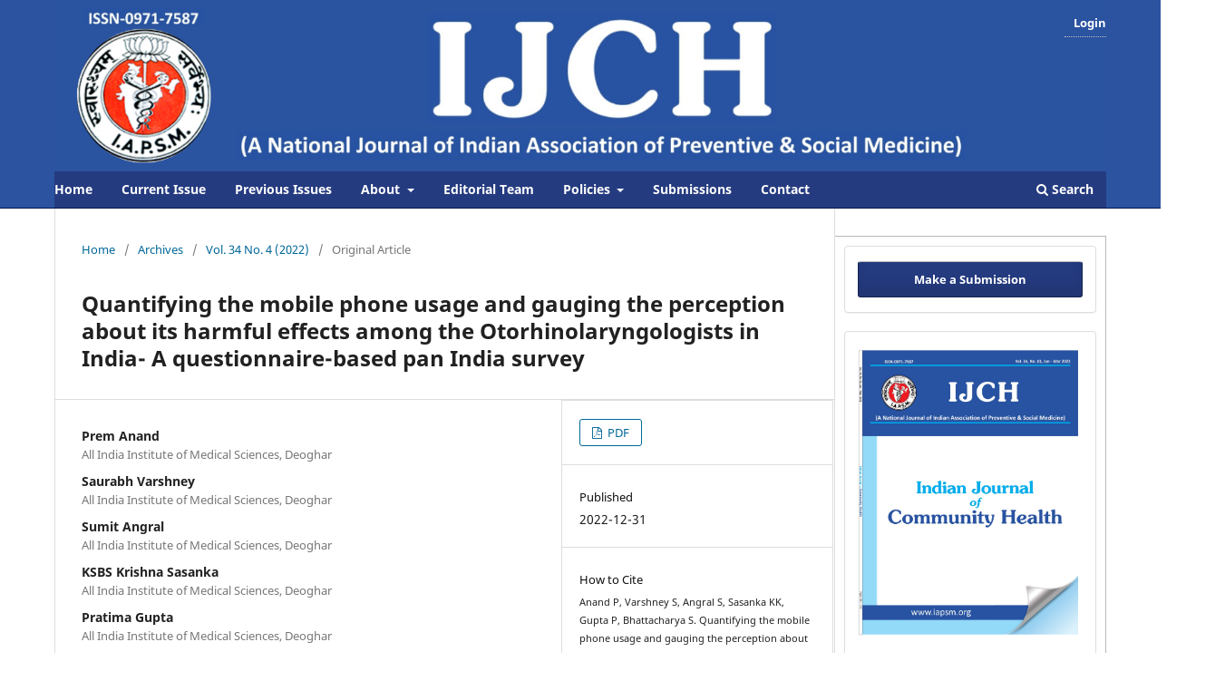

--- FILE ---
content_type: text/html; charset=utf-8
request_url: https://iapsmupuk.org/journal/index.php/IJCH/article/view/2475
body_size: 11532
content:
<!DOCTYPE html>
<html lang="en-US" xml:lang="en-US">
<head>
	<meta charset="utf-8">
	<meta name="viewport" content="width=device-width, initial-scale=1.0">
	<title>
		Quantifying the mobile phone usage and gauging the perception about its harmful effects among the Otorhinolaryngologists in India- A questionnaire-based pan India survey
							| Indian Journal of Community Health
			</title>

	
<meta name="generator" content="Open Journal Systems 3.3.0.15">
<link rel="schema.DC" href="https://purl.org/dc/elements/1.1/" />
<meta name="DC.Creator.PersonalName" content="Prem  Anand"/>
<meta name="DC.Creator.PersonalName" content="Saurabh  Varshney"/>
<meta name="DC.Creator.PersonalName" content="Sumit  Angral"/>
<meta name="DC.Creator.PersonalName" content="KSBS Krishna  Sasanka"/>
<meta name="DC.Creator.PersonalName" content="Pratima  Gupta"/>
<meta name="DC.Creator.PersonalName" content="Sudip Bhattacharya"/>
<meta name="DC.Date.created" scheme="ISO8601" content="2022-12-31"/>
<meta name="DC.Date.dateSubmitted" scheme="ISO8601" content="2022-09-07"/>
<meta name="DC.Date.issued" scheme="ISO8601" content="2022-12-31"/>
<meta name="DC.Date.modified" scheme="ISO8601" content="2023-01-23"/>
<meta name="DC.Description" xml:lang="en" content="Introduction-There is a definitive risk to human health because of mobile phones. The awareness towards mobile phones emitted electromagnetic radiation is of paramount importance to prevent health risks and possible negative health disorders. Aim and objectives-The aim of the survey is to assess the awareness of mobile phone radiation and its harmful effects on the body and the mobile phone usage trend among Otorhinolaryngologists from India. Methodology-The present survey aimed to obtain baseline data on cell phone usage and radiation awareness among a relatively homogenous cohort of Otorhinolaryngologists from India. This is a cross-sectional online survey assessing awareness of Mobile Phone radiation through a custom-made questionnaire devised by the authors which consisted of four parts: 1. Demographic details, 2. Mobile phone usage trend, 3. Knowledge of mobile phone radiation 4. Awareness of health hazards produced by mobile phone radiation. Results- The total number (n) of otorhinolaryngologists to whom the questionnaire was sent was 6336 of which 259 of them responded which formed the sample size of our study. Thus, the response rate of the survey was 4%. A total of 259 Otorhinolaryngologists participated in the study. The mean age of the population involved in the survey is 41.7810.32 years. The male-female ratio of the survey is 161:98 respectively. There were 172 private and 87 government ENT practitioners in the survey. MS otorhinolaryngology was the most common qualification of the study with 223 doctors having the degree, 20 having DNB, and 7 of them having completed DLO. The mean years of medical practice after postgraduation of the Otorhinolaryngologists participating in the questionnaire are 13.537.38 years. The major contributors to the survey were private ENT consultants with a count of 110, followed by Senior Residents 58, Assistant Professor 39, Professor 29, Associate professor 10, and Additional professor 13. It was evident from the questionnaire that 242 of the respondents were right-handed and 204 of the study population used their right ear for talking over the phone, it was also cross-checked by giving a miss call to them in close vicinity. The mean years of exposure to mobile phone usage by Otorhinolaryngologists are 15.01 5.75. A maximum of 153 surgeons were using mobile phones for 11-20 yrs. The average hours of daily mobile phone usage were 373 minutes. A highest of 101 Otorhinolaryngologists using mobile phones for &amp;gt;4 Hrs. Surprisingly through the questionnaire we came to know that a total of 60 doctors among the 250 use the phone daily for an average of more than 10 Hrs, which is 24% of the study population surveyed. Questions 15-24 were purposed to bring the awareness knowledge of the respondents towards electromagnetic radiation of the cellular phones and it can be arbitrarily said that a score of 5 or more means that the person is aware. The average of the correct responses to each of the 10 questions given by the ENT practitioners is 5.97±1.66. Similarly, questions 25 to 35 assess the awareness of health hazards produced by mobile phone radiation. The mean correct response of the Otorhinolaryngologists is 6.30±1.87."/>
<meta name="DC.Format" scheme="IMT" content="application/pdf"/>
<meta name="DC.Identifier" content="2475"/>
<meta name="DC.Identifier.pageNumber" content="542-548"/>
<meta name="DC.Identifier.DOI" content="10.47203/IJCH.2022.v34i04.017"/>
<meta name="DC.Identifier.URI" content="https://iapsmupuk.org/journal/index.php/IJCH/article/view/2475"/>
<meta name="DC.Language" scheme="ISO639-1" content="en"/>
<meta name="DC.Rights" content="Copyright (c) 2022 Prem  U Anand, Saurabh  Varshney, Sumit  Angral, KBSK  Sasank, Pratima Gupta, Sudip Bhattacharya"/>
<meta name="DC.Rights" content="http://creativecommons.org/licenses/by-nc-nd/4.0"/>
<meta name="DC.Source" content="Indian Journal of Community Health"/>
<meta name="DC.Source.ISSN" content="2248-9509"/>
<meta name="DC.Source.Issue" content="4"/>
<meta name="DC.Source.Volume" content="34"/>
<meta name="DC.Source.URI" content="https://iapsmupuk.org/journal/index.php/IJCH"/>
<meta name="DC.Subject" xml:lang="en" content="Mobile Health"/>
<meta name="DC.Subject" xml:lang="en" content="Health"/>
<meta name="DC.Subject" xml:lang="en" content="Radiation"/>
<meta name="DC.Subject" xml:lang="en" content="Cancer"/>
<meta name="DC.Title" content="Quantifying the mobile phone usage and gauging the perception about its harmful effects among the Otorhinolaryngologists in India- A questionnaire-based pan India survey"/>
<meta name="DC.Type" content="Text.Serial.Journal"/>
<meta name="DC.Type.articleType" content="Original Article"/>
<meta name="gs_meta_revision" content="1.1"/>
<meta name="citation_journal_title" content="Indian Journal of Community Health"/>
<meta name="citation_journal_abbrev" content="Indian Journal of Community Health"/>
<meta name="citation_issn" content="2248-9509"/> 
<meta name="citation_author" content="Prem  Anand"/>
<meta name="citation_author_institution" content="All India Institute of Medical Sciences, Deoghar"/>
<meta name="citation_author" content="Saurabh  Varshney"/>
<meta name="citation_author_institution" content="All India Institute of Medical Sciences, Deoghar"/>
<meta name="citation_author" content="Sumit  Angral"/>
<meta name="citation_author_institution" content="All India Institute of Medical Sciences, Deoghar"/>
<meta name="citation_author" content="KSBS Krishna  Sasanka"/>
<meta name="citation_author_institution" content="All India Institute of Medical Sciences, Deoghar"/>
<meta name="citation_author" content="Pratima  Gupta"/>
<meta name="citation_author_institution" content="All India Institute of Medical Sciences, Deoghar"/>
<meta name="citation_author" content="Sudip Bhattacharya"/>
<meta name="citation_author_institution" content="All India Institute of Medical Sciences, Deoghar"/>
<meta name="citation_title" content="Quantifying the mobile phone usage and gauging the perception about its harmful effects among the Otorhinolaryngologists in India- A questionnaire-based pan India survey"/>
<meta name="citation_language" content="en"/>
<meta name="citation_date" content="2022/12/31"/>
<meta name="citation_volume" content="34"/>
<meta name="citation_issue" content="4"/>
<meta name="citation_firstpage" content="542"/>
<meta name="citation_lastpage" content="548"/>
<meta name="citation_doi" content="10.47203/IJCH.2022.v34i04.017"/>
<meta name="citation_abstract_html_url" content="https://iapsmupuk.org/journal/index.php/IJCH/article/view/2475"/>
<meta name="citation_keywords" xml:lang="en" content="Mobile Health"/>
<meta name="citation_keywords" xml:lang="en" content="Health"/>
<meta name="citation_keywords" xml:lang="en" content="Radiation"/>
<meta name="citation_keywords" xml:lang="en" content="Cancer"/>
<meta name="citation_pdf_url" content="https://iapsmupuk.org/journal/index.php/IJCH/article/download/2475/1355"/>
<meta name="citation_reference" content="BBc. The man who invented mobile phone [Internet]. Available from: http://news.bbc.co.uk/2/hi/programmes/click_online/8639 590.stm"/>
<meta name="citation_reference" content="wikipedia. Statistics in India."/>
<meta name="citation_reference" content="NDTV. mobile usage trend in India. Available from: https://gadgets.ndtv.com/mobiles/news/over-500-million-indians-now-use-smartphones-77-percent-of-who-are-online-techarc-2172219"/>
<meta name="citation_reference" content="Statista. smartphone usage in Inida. Available from: https://www.statista.com/statistics/1229799/india-smartphone-penetration-rate/"/>
<meta name="citation_reference" content="https://www.statista.com/statistics/1229799/india-smartphone-penetration-rate/. smart phone penetration in India. Available from: https://www.statista.com/statistics/1229799/india-smartphone-penetration-rate/"/>
<meta name="citation_reference" content="Hansson Mild K, Carlberg M, Wilén J HL. How to combine the use of different mobile and cordless telephones in epidemiological studies on brain tumours? Eur J Cancer Prev. 2005;14(285):8."/>
<meta name="citation_reference" content="Pawl R. Cell phones more dangerous than cigarettes! Surg Neurol. 2008;70(445):6."/>
<meta name="citation_reference" content="Agarwal A. Cell Phones and their Impact on Male Fertility: Fact or Fiction. Open Reprod Sci J. 2011;3(1):125–37."/>
<meta name="citation_reference" content="Roelandts R. Cellular phones and the skin. Dermatology. 2003;207(1):3–5."/>
<meta name="citation_reference" content="World Health Organization. IARC Classifies Radiofrequency Electromagnetic Fields as Possibly Carcinogenic to Humans. International Agency for Research on Cancer."/>
<meta name="citation_reference" content="Robert F. CJ, Sylvar DM, Ulcek JL. Evaluating compliance with FCC guidelines for human exposure to radiofrequency electromagnetic fields. FCC OET Bull 65. 1997;(August):1–79."/>
<meta name="citation_reference" content="Habash RWY. Bioeffects and therapeutic applications of electromagnetic energy. Boca Rat CRC Press. 2008;"/>
<meta name="citation_reference" content="Deepinder F, Makker K, Agarwal A. Cell phones and male infertility: Dissecting the relationship. Reprod Biomed Online. 2007;15(3):266–70."/>
<meta name="citation_reference" content="Davey S, Davey A. Assessment of smartphone addiction in Indian adolescents: A mixed method study by systematic-review and meta-analysis approach. Int J Prev Med. 2014;5(12):1500–11."/>
<meta name="citation_reference" content="Dagli R, Hans R. Effect of mobile phone radiations on oral health. J Int oral Heal JIOH. 2015;7(1):i–ii. Available from: http://www.ncbi.nlm.nih.gov/pubmed/25709374%0Ahttp://www.pubmedcentral.nih.gov/articlerender.fcgi?artid=PMC4336668"/>
<meta name="citation_reference" content="Souza LDCM, Cerqueira EDMM, Meireles JRC. Assessment of nuclear abnormalities in exfoliated cells from the oral epithelium of mobile phone users. Electromagn Biol Med. 2014;33(2):98–102."/>
<meta name="citation_reference" content="Dasdag, S., I. Yavuz and MZA. Effects of radiofrequencies emitted from mobile phones on teeth and oral tissues. Int Dent Med Res. 2017;10(176):78."/>
<meta name="citation_reference" content="Hansson Mild K, Hardell L, Kundi M MM. Mobile telephones and cancer: Is there really no evidence of an association? Int J Mol Med. 2003;12(67):72."/>
<meta name="citation_reference" content="Bayazit V, Bayram B, Pala Z AO. Evaluation of carcinogenic effects of electromagnetic fields (EMF). Mehic B Bosn J Basic Med Sci. 4(331):245–50."/>
<meta name="citation_reference" content="Röösli M, Lagorio S, Schoemaker MJ, Schüz J, Feychting M. Brain and Salivary Gland Tumors and Mobile Phone Use: Evaluating the Evidence from Various Epidemiological Study Designs. Annu Rev Public Health. 2019;40:221–38."/>
<meta name="citation_reference" content="Yu G, Bai Z, Song C, Cheng Q, Wang G, Tang Z, et al. Current progress on the effect of mobile phone radiation on sperm quality: An updated systematic review and meta-analysis of human and animal studies. Environ Pollut. 2021;282:116952. Available from: https://doi.org/10.1016/j.envpol.2021.116952"/>
<meta name="citation_reference" content="Rago R, Salacone P, Caponecchia L, Sebastianelli A, Marcucci I, Calogero AE, et al. The semen quality of the mobile phone users. J Endocrinol Invest. 2013;36(11):970–4."/>
<meta name="citation_reference" content="Kramarenko A V., Tan U. Effects of high-frequency electromagnetic fields on human EEG: A brain mapping study. Int J Neurosci. 2003;113(7):1007–19."/>
<meta name="citation_reference" content="D’Costa H, Trueman G, Tang L, Abdel-Rahman U, Abdel-Rahman W, Ong K, et al. Human brain wave activity during exposure to radiofrequency field emissions from mobile phones. Australas Phys Eng Sci Med. 2003;26(4):162–7"/>
<link rel="alternate" type="application/atom+xml" href="https://iapsmupuk.org/journal/index.php/IJCH/gateway/plugin/WebFeedGatewayPlugin/atom">
<link rel="alternate" type="application/rdf+xml" href="https://iapsmupuk.org/journal/index.php/IJCH/gateway/plugin/WebFeedGatewayPlugin/rss">
<link rel="alternate" type="application/rss+xml" href="https://iapsmupuk.org/journal/index.php/IJCH/gateway/plugin/WebFeedGatewayPlugin/rss2">
	<link rel="stylesheet" href="https://iapsmupuk.org/journal/index.php/IJCH/$$$call$$$/page/page/css?name=stylesheet" type="text/css" /><link rel="stylesheet" href="https://iapsmupuk.org/journal/index.php/IJCH/$$$call$$$/page/page/css?name=font" type="text/css" /><link rel="stylesheet" href="https://iapsmupuk.org/journal/lib/pkp/styles/fontawesome/fontawesome.css?v=3.3.0.15" type="text/css" /><link rel="stylesheet" href="https://iapsmupuk.org/journal/plugins/generic/doiInSummary/styles/doi.css?v=3.3.0.15" type="text/css" /><link rel="stylesheet" href="https://iapsmupuk.org/journal/plugins/generic/orcidProfile/css/orcidProfile.css?v=3.3.0.15" type="text/css" /><link rel="stylesheet" href="https://iapsmupuk.org/journal/public/journals/1/styleSheet.css?d=2025-03-21+05%3A50%3A12" type="text/css" />
</head>
<body class="pkp_page_article pkp_op_view has_site_logo" dir="ltr">

	<div class="pkp_structure_page">

				<header class="pkp_structure_head" id="headerNavigationContainer" role="banner">
						
 <nav class="cmp_skip_to_content" aria-label="Jump to content links">
	<a href="#pkp_content_main">Skip to main content</a>
	<a href="#siteNav">Skip to main navigation menu</a>
		<a href="#pkp_content_footer">Skip to site footer</a>
</nav>

			<div class="pkp_head_wrapper">

				<div class="pkp_site_name_wrapper">
					<button class="pkp_site_nav_toggle">
						<span>Open Menu</span>
					</button>
										<div class="pkp_site_name">
																<a href="						https://iapsmupuk.org/journal/index.php/IJCH/index
					" class="is_img">
							<img src="https://iapsmupuk.org/journal/public/journals/1/pageHeaderLogoImage_en_US.png" width="1796" height="293" alt="Indian Journal of Community Health" />
						</a>
										</div>
				</div>

				
				<nav class="pkp_site_nav_menu" aria-label="Site Navigation">
					<a id="siteNav"></a>
					<div class="pkp_navigation_primary_row">
						<div class="pkp_navigation_primary_wrapper">
																				<ul id="navigationPrimary" class="pkp_navigation_primary pkp_nav_list">
								<li class="">
				<a href="https://www.iapsmupuk.org/journal/">
					Home
				</a>
							</li>
								<li class="">
				<a href="https://iapsmupuk.org/journal/index.php/IJCH/issue/current">
					Current Issue
				</a>
							</li>
								<li class="">
				<a href="https://iapsmupuk.org/journal/index.php/IJCH/issue/archive">
					Previous Issues
				</a>
							</li>
								<li class="">
				<a href="https://iapsmupuk.org/journal/index.php/IJCH/about">
					About
				</a>
									<ul>
																					<li class="">
									<a href="https://iapsmupuk.org/journal/index.php/IJCH/about">
										About the Journal
									</a>
								</li>
																												<li class="">
									<a href="https://iapsmupuk.org/journal/index.php/IJCH/AAS">
										Aim & Scope
									</a>
								</li>
																		</ul>
							</li>
								<li class="">
				<a href="https://iapsmupuk.org/journal/index.php/IJCH/about/editorialTeam">
					Editorial Team
				</a>
							</li>
								<li class="">
				<a href="https://iapsmupuk.org/journal/index.php/IJCH/CP">
					Policies
				</a>
									<ul>
																					<li class="">
									<a href="https://iapsmupuk.org/journal/index.php/IJCH/EPEW">
										Editorial Policies & Editorial Workflow
									</a>
								</li>
																												<li class="">
									<a href="https://iapsmupuk.org/journal/index.php/IJCH/JournalEthics">
										Journal Ethics
									</a>
								</li>
																												<li class="">
									<a href="https://iapsmupuk.org/journal/index.php/IJCH/SUBSCRIPTION">
										IJCH Subscription Policy
									</a>
								</li>
																												<li class="">
									<a href="https://drive.google.com/file/d/0B63XoSR6iKUIZm51SU01UlVCZ3M/view?usp=sharing&resourcekey=0-lCDu_cuLWmPhWRVzm_HVEQ">
										Article Processing Fee
									</a>
								</li>
																												<li class="">
									<a href="https://drive.google.com/file/d/1PVhorTVdbneFSRyn2c1o-8aoABpoMRZ7/view">
										Advertisement Policy
									</a>
								</li>
																		</ul>
							</li>
								<li class="">
				<a href="https://iapsmupuk.org/journal/index.php/IJCH/about/submissions">
					Submissions
				</a>
							</li>
															<li class="">
				<a href="https://iapsmupuk.org/journal/index.php/IJCH/about/contact">
					Contact
				</a>
							</li>
			</ul>

				

																						<div class="pkp_navigation_search_wrapper">
									<a href="https://iapsmupuk.org/journal/index.php/IJCH/search" class="pkp_search pkp_search_desktop">
										<span class="fa fa-search" aria-hidden="true"></span>
										Search
									</a>
								</div>
													</div>
					</div>
					<div class="pkp_navigation_user_wrapper" id="navigationUserWrapper">
							<ul id="navigationUser" class="pkp_navigation_user pkp_nav_list">
															<li class="profile">
				<a href="https://iapsmupuk.org/journal/index.php/IJCH/login">
					Login
				</a>
							</li>
										</ul>

					</div>
				</nav>
			</div><!-- .pkp_head_wrapper -->
		</header><!-- .pkp_structure_head -->

						<div class="pkp_structure_content has_sidebar">
			<div class="pkp_structure_main" role="main">
				<a id="pkp_content_main"></a>

<div class="page page_article">
			<nav class="cmp_breadcrumbs" role="navigation" aria-label="You are here:">
	<ol>
		<li>
			<a href="https://iapsmupuk.org/journal/index.php/IJCH/index">
				Home
			</a>
			<span class="separator">/</span>
		</li>
		<li>
			<a href="https://iapsmupuk.org/journal/index.php/IJCH/issue/archive">
				Archives
			</a>
			<span class="separator">/</span>
		</li>
					<li>
				<a href="https://iapsmupuk.org/journal/index.php/IJCH/issue/view/69">
					Vol. 34 No. 4 (2022)
				</a>
				<span class="separator">/</span>
			</li>
				<li class="current" aria-current="page">
			<span aria-current="page">
									Original Article
							</span>
		</li>
	</ol>
</nav>
	
		  	 <article class="obj_article_details">

		
	<h1 class="page_title">
		Quantifying the mobile phone usage and gauging the perception about its harmful effects among the Otorhinolaryngologists in India- A questionnaire-based pan India survey
	</h1>

	
	<div class="row">
		<div class="main_entry">

							<section class="item authors">
					<h2 class="pkp_screen_reader">Authors</h2>
					<ul class="authors">
											<li>
							<span class="name">
								Prem  Anand
							</span>
															<span class="affiliation">
									All India Institute of Medical Sciences, Deoghar
																	</span>
																				</li>
											<li>
							<span class="name">
								Saurabh  Varshney
							</span>
															<span class="affiliation">
									All India Institute of Medical Sciences, Deoghar
																	</span>
																				</li>
											<li>
							<span class="name">
								Sumit  Angral
							</span>
															<span class="affiliation">
									All India Institute of Medical Sciences, Deoghar
																	</span>
																				</li>
											<li>
							<span class="name">
								KSBS Krishna  Sasanka
							</span>
															<span class="affiliation">
									All India Institute of Medical Sciences, Deoghar
																	</span>
																				</li>
											<li>
							<span class="name">
								Pratima  Gupta
							</span>
															<span class="affiliation">
									All India Institute of Medical Sciences, Deoghar
																	</span>
																				</li>
											<li>
							<span class="name">
								Sudip Bhattacharya
							</span>
															<span class="affiliation">
									All India Institute of Medical Sciences, Deoghar
																	</span>
																						<span class="orcid">
																			<svg class="orcid_icon" viewBox="0 0 256 256" aria-hidden="true">
	<style type="text/css">
		.st0{fill:#A6CE39;}
		.st1{fill:#FFFFFF;}
	</style>
	<path class="st0" d="M256,128c0,70.7-57.3,128-128,128C57.3,256,0,198.7,0,128C0,57.3,57.3,0,128,0C198.7,0,256,57.3,256,128z"/>
	<g>
		<path class="st1" d="M86.3,186.2H70.9V79.1h15.4v48.4V186.2z"/>
		<path class="st1" d="M108.9,79.1h41.6c39.6,0,57,28.3,57,53.6c0,27.5-21.5,53.6-56.8,53.6h-41.8V79.1z M124.3,172.4h24.5
			c34.9,0,42.9-26.5,42.9-39.7c0-21.5-13.7-39.7-43.7-39.7h-23.7V172.4z"/>
		<path class="st1" d="M88.7,56.8c0,5.5-4.5,10.1-10.1,10.1c-5.6,0-10.1-4.6-10.1-10.1c0-5.6,4.5-10.1,10.1-10.1
			C84.2,46.7,88.7,51.3,88.7,56.8z"/>
	</g>
</svg>
																		<a href="https://orcid.org/0000-0001-7935-9013" target="_blank">
										https://orcid.org/0000-0001-7935-9013
									</a>
								</span>
													</li>
										</ul>
				</section>
			
																																					<section class="item doi">
						<h2 class="label">
														DOI:
						</h2>
						<span class="value">
							<a href="https://doi.org/10.47203/IJCH.2022.v34i04.017">
								https://doi.org/10.47203/IJCH.2022.v34i04.017
							</a>
						</span>
					</section>
							
									<section class="item keywords">
				<h2 class="label">
										Keywords:
				</h2>
				<span class="value">
											Mobile Health, 											Health, 											Radiation, 											Cancer									</span>
			</section>
			
										<section class="item abstract">
					<h2 class="label">Abstract</h2>
					<p>Introduction-There is a definitive risk to human health because of mobile phones. The awareness towards mobile phones emitted electromagnetic radiation is of paramount importance to prevent health risks and possible negative health disorders. Aim and objectives-The aim of the survey is to assess the awareness of mobile phone radiation and its harmful effects on the body and the mobile phone usage trend among Otorhinolaryngologists from India. Methodology-The present survey aimed to obtain baseline data on cell phone usage and radiation awareness among a relatively homogenous cohort of Otorhinolaryngologists from India. This is a cross-sectional online survey assessing awareness of Mobile Phone radiation through a custom-made questionnaire devised by the authors which consisted of four parts: 1. Demographic details, 2. Mobile phone usage trend, 3. Knowledge of mobile phone radiation 4. Awareness of health hazards produced by mobile phone radiation. Results- The total number (n) of otorhinolaryngologists to whom the questionnaire was sent was 6336 of which 259 of them responded which formed the sample size of our study. Thus, the response rate of the survey was 4%. A total of 259 Otorhinolaryngologists participated in the study. The mean age of the population involved in the survey is 41.7810.32 years. The male-female ratio of the survey is 161:98 respectively. There were 172 private and 87 government ENT practitioners in the survey. MS otorhinolaryngology was the most common qualification of the study with 223 doctors having the degree, 20 having DNB, and 7 of them having completed DLO. The mean years of medical practice after postgraduation of the Otorhinolaryngologists participating in the questionnaire are 13.537.38 years. The major contributors to the survey were private ENT consultants with a count of 110, followed by Senior Residents 58, Assistant Professor 39, Professor 29, Associate professor 10, and Additional professor 13. It was evident from the questionnaire that 242 of the respondents were right-handed and 204 of the study population used their right ear for talking over the phone, it was also cross-checked by giving a miss call to them in close vicinity. The mean years of exposure to mobile phone usage by Otorhinolaryngologists are 15.01 5.75. A maximum of 153 surgeons were using mobile phones for 11-20 yrs. The average hours of daily mobile phone usage were 373 minutes. A highest of 101 Otorhinolaryngologists using mobile phones for &gt;4 Hrs. Surprisingly through the questionnaire we came to know that a total of 60 doctors among the 250 use the phone daily for an average of more than 10 Hrs, which is 24% of the study population surveyed. Questions 15-24 were purposed to bring the awareness knowledge of the respondents towards electromagnetic radiation of the cellular phones and it can be arbitrarily said that a score of 5 or more means that the person is aware. The average of the correct responses to each of the 10 questions given by the ENT practitioners is 5.97±1.66. Similarly, questions 25 to 35 assess the awareness of health hazards produced by mobile phone radiation. The mean correct response of the Otorhinolaryngologists is 6.30±1.87.</p>
				</section>
			
			<div class="item downloads_chart">
	<h3 class="label">
		Downloads
	</h3>
	<div class="value">
		<canvas class="usageStatsGraph" data-object-type="Submission" data-object-id="2475"></canvas>
		<div class="usageStatsUnavailable" data-object-type="Submission" data-object-id="2475">
			Download data is not yet available.
		</div>
	</div>
</div>


																																																																			<section class="item author_bios">
					<h2 class="label">
													Author Biography
											</h2>
																																																																									<section class="sub_item">
								<h3 class="label">
																																							Sudip Bhattacharya, <span class="affiliation">All India Institute of Medical Sciences, Deoghar</span>
																	</h3>
								<div class="value">
									<p>Assistant Professor</p>
								</div>
								
							
								
								
							</section>
															</section>
			
										<section class="item references">
					<h2 class="label">
						References
					</h2>
					<div class="value">
																					<p>BBc. The man who invented mobile phone [Internet]. Available from: <a href="http://news.bbc.co.uk/2/hi/programmes/click_online/8639">http://news.bbc.co.uk/2/hi/programmes/click_online/8639</a> 590.stm </p>
															<p>wikipedia. Statistics in India. </p>
															<p>NDTV. mobile usage trend in India. Available from: <a href="https://gadgets.ndtv.com/mobiles/news/over-500-million-indians-now-use-smartphones-77-percent-of-who-are-online-techarc-2172219">https://gadgets.ndtv.com/mobiles/news/over-500-million-indians-now-use-smartphones-77-percent-of-who-are-online-techarc-2172219</a> </p>
															<p>Statista. smartphone usage in Inida. Available from: <a href="https://www.statista.com/statistics/1229799/india-smartphone-penetration-rate/">https://www.statista.com/statistics/1229799/india-smartphone-penetration-rate/</a> </p>
															<p><a href="https://www.statista.com/statistics/1229799/india-smartphone-penetration-rate/">https://www.statista.com/statistics/1229799/india-smartphone-penetration-rate/</a>. smart phone penetration in India. Available from: <a href="https://www.statista.com/statistics/1229799/india-smartphone-penetration-rate/">https://www.statista.com/statistics/1229799/india-smartphone-penetration-rate/</a> </p>
															<p>Hansson Mild K, Carlberg M, Wilén J HL. How to combine the use of different mobile and cordless telephones in epidemiological studies on brain tumours? Eur J Cancer Prev. 2005;14(285):8. </p>
															<p>Pawl R. Cell phones more dangerous than cigarettes! Surg Neurol. 2008;70(445):6. </p>
															<p>Agarwal A. Cell Phones and their Impact on Male Fertility: Fact or Fiction. Open Reprod Sci J. 2011;3(1):125–37. </p>
															<p>Roelandts R. Cellular phones and the skin. Dermatology. 2003;207(1):3–5. </p>
															<p>World Health Organization. IARC Classifies Radiofrequency Electromagnetic Fields as Possibly Carcinogenic to Humans. International Agency for Research on Cancer. </p>
															<p>Robert F. CJ, Sylvar DM, Ulcek JL. Evaluating compliance with FCC guidelines for human exposure to radiofrequency electromagnetic fields. FCC OET Bull 65. 1997;(August):1–79. </p>
															<p>Habash RWY. Bioeffects and therapeutic applications of electromagnetic energy. Boca Rat CRC Press. 2008; </p>
															<p>Deepinder F, Makker K, Agarwal A. Cell phones and male infertility: Dissecting the relationship. Reprod Biomed Online. 2007;15(3):266–70. </p>
															<p>Davey S, Davey A. Assessment of smartphone addiction in Indian adolescents: A mixed method study by systematic-review and meta-analysis approach. Int J Prev Med. 2014;5(12):1500–11. </p>
															<p>Dagli R, Hans R. Effect of mobile phone radiations on oral health. J Int oral Heal JIOH. 2015;7(1):i–ii. Available from: <a href="http://www.ncbi.nlm.nih.gov/pubmed/25709374%0Ahttp://www.pubmedcentral.nih.gov/articlerender.fcgi?artid=PMC4336668">http://www.ncbi.nlm.nih.gov/pubmed/25709374%0Ahttp://www.pubmedcentral.nih.gov/articlerender.fcgi?artid=PMC4336668</a> </p>
															<p>Souza LDCM, Cerqueira EDMM, Meireles JRC. Assessment of nuclear abnormalities in exfoliated cells from the oral epithelium of mobile phone users. Electromagn Biol Med. 2014;33(2):98–102. </p>
															<p>Dasdag, S., I. Yavuz and MZA. Effects of radiofrequencies emitted from mobile phones on teeth and oral tissues. Int Dent Med Res. 2017;10(176):78. </p>
															<p>Hansson Mild K, Hardell L, Kundi M MM. Mobile telephones and cancer: Is there really no evidence of an association? Int J Mol Med. 2003;12(67):72. </p>
															<p>Bayazit V, Bayram B, Pala Z AO. Evaluation of carcinogenic effects of electromagnetic fields (EMF). Mehic B Bosn J Basic Med Sci. 4(331):245–50. </p>
															<p>Röösli M, Lagorio S, Schoemaker MJ, Schüz J, Feychting M. Brain and Salivary Gland Tumors and Mobile Phone Use: Evaluating the Evidence from Various Epidemiological Study Designs. Annu Rev Public Health. 2019;40:221–38. </p>
															<p>Yu G, Bai Z, Song C, Cheng Q, Wang G, Tang Z, et al. Current progress on the effect of mobile phone radiation on sperm quality: An updated systematic review and meta-analysis of human and animal studies. Environ Pollut. 2021;282:116952. Available from: <a href="https://doi.org/10.1016/j.envpol.2021.116952">https://doi.org/10.1016/j.envpol.2021.116952</a> </p>
															<p>Rago R, Salacone P, Caponecchia L, Sebastianelli A, Marcucci I, Calogero AE, et al. The semen quality of the mobile phone users. J Endocrinol Invest. 2013;36(11):970–4. </p>
															<p>Kramarenko A V., Tan U. Effects of high-frequency electromagnetic fields on human EEG: A brain mapping study. Int J Neurosci. 2003;113(7):1007–19. </p>
															<p>D’Costa H, Trueman G, Tang L, Abdel-Rahman U, Abdel-Rahman W, Ong K, et al. Human brain wave activity during exposure to radiofrequency field emissions from mobile phones. Australas Phys Eng Sci Med. 2003;26(4):162–7 </p>
																		</div>
				</section>
			
		</div><!-- .main_entry -->

		<div class="entry_details">

						
										<div class="item galleys">
					<h2 class="pkp_screen_reader">
						Downloads
					</h2>
					<ul class="value galleys_links">
													<li>
								
	
							

<a class="obj_galley_link pdf" href="https://iapsmupuk.org/journal/index.php/IJCH/article/view/2475/1355">

		
	PDF

	</a>
							</li>
											</ul>
				</div>
						
						<div class="item published">
				<section class="sub_item">
					<h2 class="label">
						Published
					</h2>
					<div class="value">
																			<span>2022-12-31</span>
																	</div>
					
					
								
								
				</section>
							</div>
			
										<div class="item citation">
					<section class="sub_item citation_display">
						<h2 class="label">
							How to Cite
						</h2>
						<div class="value">
							<div id="citationOutput" role="region" aria-live="polite">
								<div class="csl-bib-body">
  <div class="csl-entry"><div class="csl-left-margin">1.</div><div class="csl-right-inline">Anand P, Varshney S, Angral S, Sasanka KK, Gupta P, Bhattacharya S. Quantifying the mobile phone usage and gauging the perception about its harmful effects among the Otorhinolaryngologists in India- A questionnaire-based pan India survey. Indian Journal of Community Health [Internet]. 2022 Dec. 31 [cited 2026 Feb. 1];34(4):542-8. Available from: https://iapsmupuk.org/journal/index.php/IJCH/article/view/2475</div></div>
</div>
							</div>
							<div class="citation_formats">
								<button class="cmp_button citation_formats_button" aria-controls="cslCitationFormats" aria-expanded="false" data-csl-dropdown="true">
									More Citation Formats
								</button>
								<div id="cslCitationFormats" class="citation_formats_list" aria-hidden="true">
									<ul class="citation_formats_styles">
																					<li>
												<a
													aria-controls="citationOutput"
													href="https://iapsmupuk.org/journal/index.php/IJCH/citationstylelanguage/get/acm-sig-proceedings?submissionId=2475&amp;publicationId=2244"
													data-load-citation
													data-json-href="https://iapsmupuk.org/journal/index.php/IJCH/citationstylelanguage/get/acm-sig-proceedings?submissionId=2475&amp;publicationId=2244&amp;return=json"
												>
													ACM
												</a>
											</li>
																					<li>
												<a
													aria-controls="citationOutput"
													href="https://iapsmupuk.org/journal/index.php/IJCH/citationstylelanguage/get/acs-nano?submissionId=2475&amp;publicationId=2244"
													data-load-citation
													data-json-href="https://iapsmupuk.org/journal/index.php/IJCH/citationstylelanguage/get/acs-nano?submissionId=2475&amp;publicationId=2244&amp;return=json"
												>
													ACS
												</a>
											</li>
																					<li>
												<a
													aria-controls="citationOutput"
													href="https://iapsmupuk.org/journal/index.php/IJCH/citationstylelanguage/get/apa?submissionId=2475&amp;publicationId=2244"
													data-load-citation
													data-json-href="https://iapsmupuk.org/journal/index.php/IJCH/citationstylelanguage/get/apa?submissionId=2475&amp;publicationId=2244&amp;return=json"
												>
													APA
												</a>
											</li>
																					<li>
												<a
													aria-controls="citationOutput"
													href="https://iapsmupuk.org/journal/index.php/IJCH/citationstylelanguage/get/associacao-brasileira-de-normas-tecnicas?submissionId=2475&amp;publicationId=2244"
													data-load-citation
													data-json-href="https://iapsmupuk.org/journal/index.php/IJCH/citationstylelanguage/get/associacao-brasileira-de-normas-tecnicas?submissionId=2475&amp;publicationId=2244&amp;return=json"
												>
													ABNT
												</a>
											</li>
																					<li>
												<a
													aria-controls="citationOutput"
													href="https://iapsmupuk.org/journal/index.php/IJCH/citationstylelanguage/get/chicago-author-date?submissionId=2475&amp;publicationId=2244"
													data-load-citation
													data-json-href="https://iapsmupuk.org/journal/index.php/IJCH/citationstylelanguage/get/chicago-author-date?submissionId=2475&amp;publicationId=2244&amp;return=json"
												>
													Chicago
												</a>
											</li>
																					<li>
												<a
													aria-controls="citationOutput"
													href="https://iapsmupuk.org/journal/index.php/IJCH/citationstylelanguage/get/harvard-cite-them-right?submissionId=2475&amp;publicationId=2244"
													data-load-citation
													data-json-href="https://iapsmupuk.org/journal/index.php/IJCH/citationstylelanguage/get/harvard-cite-them-right?submissionId=2475&amp;publicationId=2244&amp;return=json"
												>
													Harvard
												</a>
											</li>
																					<li>
												<a
													aria-controls="citationOutput"
													href="https://iapsmupuk.org/journal/index.php/IJCH/citationstylelanguage/get/ieee?submissionId=2475&amp;publicationId=2244"
													data-load-citation
													data-json-href="https://iapsmupuk.org/journal/index.php/IJCH/citationstylelanguage/get/ieee?submissionId=2475&amp;publicationId=2244&amp;return=json"
												>
													IEEE
												</a>
											</li>
																					<li>
												<a
													aria-controls="citationOutput"
													href="https://iapsmupuk.org/journal/index.php/IJCH/citationstylelanguage/get/modern-language-association?submissionId=2475&amp;publicationId=2244"
													data-load-citation
													data-json-href="https://iapsmupuk.org/journal/index.php/IJCH/citationstylelanguage/get/modern-language-association?submissionId=2475&amp;publicationId=2244&amp;return=json"
												>
													MLA
												</a>
											</li>
																					<li>
												<a
													aria-controls="citationOutput"
													href="https://iapsmupuk.org/journal/index.php/IJCH/citationstylelanguage/get/turabian-fullnote-bibliography?submissionId=2475&amp;publicationId=2244"
													data-load-citation
													data-json-href="https://iapsmupuk.org/journal/index.php/IJCH/citationstylelanguage/get/turabian-fullnote-bibliography?submissionId=2475&amp;publicationId=2244&amp;return=json"
												>
													Turabian
												</a>
											</li>
																					<li>
												<a
													aria-controls="citationOutput"
													href="https://iapsmupuk.org/journal/index.php/IJCH/citationstylelanguage/get/vancouver?submissionId=2475&amp;publicationId=2244"
													data-load-citation
													data-json-href="https://iapsmupuk.org/journal/index.php/IJCH/citationstylelanguage/get/vancouver?submissionId=2475&amp;publicationId=2244&amp;return=json"
												>
													Vancouver
												</a>
											</li>
																			</ul>
																			<div class="label">
											Download Citation
										</div>
										<ul class="citation_formats_styles">
																							<li>
													<a href="https://iapsmupuk.org/journal/index.php/IJCH/citationstylelanguage/download/ris?submissionId=2475&amp;publicationId=2244">
														<span class="fa fa-download"></span>
														Endnote/Zotero/Mendeley (RIS)
													</a>
												</li>
																							<li>
													<a href="https://iapsmupuk.org/journal/index.php/IJCH/citationstylelanguage/download/bibtex?submissionId=2475&amp;publicationId=2244">
														<span class="fa fa-download"></span>
														BibTeX
													</a>
												</li>
																					</ul>
																	</div>
							</div>
						</div>
					</section>
				</div>
			
										<div class="item issue">

											<section class="sub_item">
							<h2 class="label">
								Issue
							</h2>
							<div class="value">
								<a class="title" href="https://iapsmupuk.org/journal/index.php/IJCH/issue/view/69">
									Vol. 34 No. 4 (2022)
								</a>
							</div>
						</section>
					
											<section class="sub_item">
							<h2 class="label">
								Section
							</h2>
							<div class="value">
								Original Article
							</div>
						</section>
					
   <section class="sub_item ">
        <h2 class="label">Dimensions Badge</h2>
	<div class="value">
					<span class="__dimensions_badge_embed__" data-doi="10.47203/IJCH.2022.v34i04.017" data-style="small_circle"></span><script async src="https://badge.dimensions.ai/badge.js" charset="utf-8"></script>
	</div>
	</section> 
								
									</div>
			
																														
										<div class="item copyright">
					<h2 class="label">
						License
					</h2>
																										<p>Copyright (c) 2022 Prem  U Anand, Saurabh  Varshney, Sumit  Angral, KBSK  Sasank, Pratima Gupta, Sudip Bhattacharya</p>
														<a rel="license" href="https://creativecommons.org/licenses/by-nc-nd/4.0/"><img alt="Creative Commons License" src="//i.creativecommons.org/l/by-nc-nd/4.0/88x31.png" /></a><p>This work is licensed under a <a rel="license" href="https://creativecommons.org/licenses/by-nc-nd/4.0/">Creative Commons Attribution-NonCommercial-NoDerivatives 4.0 International License</a>.</p>
																
				</div>
			
			

		</div><!-- .entry_details -->
	</div><!-- .row -->

</article>

	<div id="articlesBySameAuthorList">
						<h3>Most read articles by the same author(s)</h3>

			<ul>
																													<li>
													Roy Rillera Marzo,
													Amaluddin Ahmad,
													Sudip Bhattacharya,
													Fong Yee Mun,
													Johari Abdul Rahman,
													Shihnas Bte Anwar Batcha,
													Sharveenie Rajiswaran,
													Lew Chin Hon,
												<a href="https://iapsmupuk.org/journal/index.php/IJCH/article/view/1072">
							Effects of playing violent video games on teenagers’ behavior – An experience from Malaysia
						</a>,
						<a href="https://iapsmupuk.org/journal/index.php/IJCH/issue/view/54">
							Indian Journal of Community Health: Vol. 31 No. 2 (2019)
						</a>
					</li>
																													<li>
													Suresh Kumar Sharma,
													Shiv Mudgal,
													Prasan Panda,
													Pratima  Gupta,
													Pradeep  Aggarwal,
												<a href="https://iapsmupuk.org/journal/index.php/IJCH/article/view/1352">
							COVID–19: Guidance Outlines on Infection Prevention and Control for Health Care Workers
						</a>,
						<a href="https://iapsmupuk.org/journal/index.php/IJCH/issue/view/57">
							Indian Journal of Community Health: Vol. 32 No. 1 (2020)
						</a>
					</li>
																													<li>
													Sudip Bhattacharya,
													Kyle  Laura Hoedebeck,
													Neha  Sharma,
													Ozden  Gokdemir,
													Amarjeet  Singh,
												<a href="https://iapsmupuk.org/journal/index.php/IJCH/article/view/1255">
							“Smiling depression” (an emerging threat): Let’s Talk
						</a>,
						<a href="https://iapsmupuk.org/journal/index.php/IJCH/issue/view/56">
							Indian Journal of Community Health: Vol. 31 No. 4 (2019)
						</a>
					</li>
																													<li>
													Pradeep Aggarwal,
													Surekha Kishore,
													Pratima Gupta,
												<a href="https://iapsmupuk.org/journal/index.php/IJCH/article/view/129">
							AWARENESS REGARDING LINK BETWEEN HIV / AIDS AND STDs
						</a>,
						<a href="https://iapsmupuk.org/journal/index.php/IJCH/issue/view/16">
							Indian Journal of Community Health: Vol. 20 No. 1 (2008)
						</a>
					</li>
																													<li>
													Pratima  Gupta,
													Aroop  Mohanty,
													Himanshu  Narula,
													Vanya  Singh,
													Deepjyoti  Kalita ,
													Saurabh  Varshney,
													Ankita  Kabi,
													Pradeep  Aggarwal,
												<a href="https://iapsmupuk.org/journal/index.php/IJCH/article/view/1449">
							Concise Information for the Frontline Health care workers in the era of COVID-19
						</a>,
						<a href="https://iapsmupuk.org/journal/index.php/IJCH/issue/view/58">
							Indian Journal of Community Health: Vol. 32 No. 2 (Supp) (2020)
						</a>
					</li>
																													<li>
													Sai Chandan  Das,
													Deep Shikha,
													Sudip  Bhattacharya,
													Richa  Sinha,
												<a href="https://iapsmupuk.org/journal/index.php/IJCH/article/view/2531">
							A Narrative Review on Priorities of Mental Health Issues among Transgenders: “So Near, Yet so Far”
						</a>,
						<a href="https://iapsmupuk.org/journal/index.php/IJCH/issue/view/70">
							Indian Journal of Community Health: Vol. 35 No. 1 (2023)
						</a>
					</li>
																													<li>
													Om Prakash  Bera,
													Sheikh Mohd  Saleem,
													Sudip Bhattacharya,
												<a href="https://iapsmupuk.org/journal/index.php/IJCH/article/view/2100">
							Promoting healthier diets in India through “Front of Package Food Labeling”
						</a>,
						<a href="https://iapsmupuk.org/journal/index.php/IJCH/issue/view/62">
							Indian Journal of Community Health: Vol. 33 No. 1 (2021)
						</a>
					</li>
																													<li>
													Sheikh Mohd  Saleem,
													Chaitnya  Aggarwal,
													Om Prakash  Bera,
													Radhika  Rana,
													Gurmandeep  Singh,
													Sudip Bhattacharya,
												<a href="https://iapsmupuk.org/journal/index.php/IJCH/article/view/2224">
							Non-communicable disease surveillance in India using Geographical Information System-An experience from Punjab
						</a>,
						<a href="https://iapsmupuk.org/journal/index.php/IJCH/issue/view/64">
							Indian Journal of Community Health: Vol. 33 No. 3 (2021)
						</a>
					</li>
																													<li>
													Rajesh Kumar,
													Jaya Prasad Tripathy,
													Navpreet Singh,
													Manmeet Kaur,
													Shankar Prinja,
													PVM Lakshmi,
													Mamta Gupta,
													Madhanraj K,
													Sudip Bhattacharya,
												<a href="https://iapsmupuk.org/journal/index.php/IJCH/article/view/557">
							Rapid Assessment of Health Services in Punjab using a Mixed Method Approach
						</a>,
						<a href="https://iapsmupuk.org/journal/index.php/IJCH/issue/view/36">
							Indian Journal of Community Health: Vol. 27 No. 2 (2015)
						</a>
					</li>
																													<li>
													Om Prakash  Bera,
													Vandana Shah,
													Sudip Bhattacharya,
													Sheikh Mohd  Saleem,
												<a href="https://iapsmupuk.org/journal/index.php/IJCH/article/view/2125">
							Tackling the silent epidemic of Type-I Diabetes Mellitus (Type-1 DM) through National Health Programmes- A narrative review of available evidence
						</a>,
						<a href="https://iapsmupuk.org/journal/index.php/IJCH/issue/view/63">
							Indian Journal of Community Health: Vol. 33 No. 2 (2021)
						</a>
					</li>
							</ul>
			<div id="articlesBySameAuthorPages">
				<strong>1</strong>&nbsp;<a href="https://iapsmupuk.org/journal/index.php/IJCH/article/view/2475?articlesBySameAuthorPage=2#articlesBySameAuthor">2</a>&nbsp;<a href="https://iapsmupuk.org/journal/index.php/IJCH/article/view/2475?articlesBySameAuthorPage=3#articlesBySameAuthor">3</a>&nbsp;<a href="https://iapsmupuk.org/journal/index.php/IJCH/article/view/2475?articlesBySameAuthorPage=2#articlesBySameAuthor">&gt;</a>&nbsp;<a href="https://iapsmupuk.org/journal/index.php/IJCH/article/view/2475?articlesBySameAuthorPage=3#articlesBySameAuthor">&gt;&gt;</a>&nbsp;
			</div>
			</div>
<div id="articlesBySimilarityList">
	</div>
<!-- Plum Analytics -->
<script type="text/javascript" src="//cdn.plu.mx/widget-all.js"></script>
<!-- /Plum Analytics -->



</div><!-- .page -->

	</div><!-- pkp_structure_main -->

									<div class="pkp_structure_sidebar left" role="complementary" aria-label="Sidebar">
				<div class="pkp_block block_make_submission">
	<h2 class="pkp_screen_reader">
		Make a Submission
	</h2>

	<div class="content">
		<a class="block_make_submission_link" href="https://iapsmupuk.org/journal/index.php/IJCH/about/submissions">
			Make a Submission
		</a>
	</div>
</div>
<div class="pkp_block block_custom" id="customblock-cover">
	<h2 class="title pkp_screen_reader">Cover</h2>
	<div class="content">
		<p><img src="https://www.iapsmupuk.org/journal/public/site/images/chiefeditor/cover-page-jan---mar-2022.jpg" alt="Cover Page" width="600" height="1058"></p>
	</div>
</div>
<div class="pkp_block block_information">
	<h2 class="title">Information</h2>
	<div class="content">
		<ul>
							<li>
					<a href="https://iapsmupuk.org/journal/index.php/IJCH/information/readers">
						For Readers
					</a>
				</li>
										<li>
					<a href="https://iapsmupuk.org/journal/index.php/IJCH/information/authors">
						For Authors
					</a>
				</li>
										<li>
					<a href="https://iapsmupuk.org/journal/index.php/IJCH/information/librarians">
						For Librarians
					</a>
				</li>
					</ul>
	</div>
</div>
<div class="pkp_block block_web_feed">
	<h2 class="title">Current Issue</h2>
	<div class="content">
		<ul>
			<li>
				<a href="https://iapsmupuk.org/journal/index.php/IJCH/gateway/plugin/WebFeedGatewayPlugin/atom">
					<img src="https://iapsmupuk.org/journal/lib/pkp/templates/images/atom.svg" alt="Atom logo">
				</a>
			</li>
			<li>
				<a href="https://iapsmupuk.org/journal/index.php/IJCH/gateway/plugin/WebFeedGatewayPlugin/rss2">
					<img src="https://iapsmupuk.org/journal/lib/pkp/templates/images/rss20_logo.svg" alt="RSS2 logo">
				</a>
			</li>
			<li>
				<a href="https://iapsmupuk.org/journal/index.php/IJCH/gateway/plugin/WebFeedGatewayPlugin/rss">
					<img src="https://iapsmupuk.org/journal/lib/pkp/templates/images/rss10_logo.svg" alt="RSS1 logo">
				</a>
			</li>
		</ul>
	</div>
</div>
<div class="block" id="plumAnalyticsWidget">
 <!-- Plum Analytics -->
<a href="https://plu.mx/plum/a/?doi=10.47203/IJCH.2022.v34i04.017" class="plumx-details" data-hide-when-empty="false" ></a>
<!-- /Plum Analytics -->
</div>

<div class="pkp_block block_browse">
	<h2 class="title">
		Browse
	</h2>

	<nav class="content" role="navigation" aria-label="Browse">
		<ul>
					</ul>
	</nav>
</div><!-- .block_browse -->

			</div><!-- pkp_sidebar.left -->
			</div><!-- pkp_structure_content -->

<div class="pkp_structure_footer_wrapper" role="contentinfo">
	<a id="pkp_content_footer"></a>

	<div class="pkp_structure_footer">

					<div class="pkp_footer_content">
				<div style="text-align: center;">
<p>ISSN: 0971-7587 (Print); 2248-9509 (Online)</p>
<p>Copyright © Indian Journal of Community Health | Published by <a title="OJS Design Service" href="https://mripub.com/" target="_blank" rel="noopener">MRI Publication Pvt. Ltd.</a></p>
<p> </p>
<p> </p>
<a style="display: none;" href="https://djdollarsaver.com/">POSTOTO787</a> <a style="display: none;" href="https://coachfactoryoutleuit.net/">POSKOBET</a> <a class="exposed-link" style="display: none;" href="https://medicalhistoryandart.com/">SUNDA787</a> <a style="display: none;" href="https://desagarut.net/">ASIABET777</a> <a style="display: none;" href="https://bodypiercingsavedmylife.com/">ASIABET777</a> <a style="display: none;" href="https://diclofenacmisoprostol.com/">POSKOBET</a> <a style="display: none;" href="https://www.myessaycustomed.com/">SUNDA787</a> <a style="display: none;" href="https://heroeslibrary.net/">EMAS787</a> <a style="display: none;" href="https://chomexun.com/">EMAS787</a></div>
			</div>
		
		<div class="pkp_brand_footer" role="complementary">
			<a href="https://iapsmupuk.org/journal/index.php/IJCH/about/aboutThisPublishingSystem">
				<img alt="More information about the publishing system, Platform and Workflow by OJS/PKP." src="https://iapsmupuk.org/journal/templates/images/ojs_brand.png">
			</a>
		</div>
	</div>
</div><!-- pkp_structure_footer_wrapper -->

</div><!-- pkp_structure_page -->

<script src="https://iapsmupuk.org/journal/lib/pkp/lib/vendor/components/jquery/jquery.min.js?v=3.3.0.15" type="text/javascript"></script><script src="https://iapsmupuk.org/journal/lib/pkp/lib/vendor/components/jqueryui/jquery-ui.min.js?v=3.3.0.15" type="text/javascript"></script><script src="https://iapsmupuk.org/journal/plugins/themes/default/js/lib/popper/popper.js?v=3.3.0.15" type="text/javascript"></script><script src="https://iapsmupuk.org/journal/plugins/themes/default/js/lib/bootstrap/util.js?v=3.3.0.15" type="text/javascript"></script><script src="https://iapsmupuk.org/journal/plugins/themes/default/js/lib/bootstrap/dropdown.js?v=3.3.0.15" type="text/javascript"></script><script src="https://iapsmupuk.org/journal/plugins/themes/default/js/main.js?v=3.3.0.15" type="text/javascript"></script><script src="https://iapsmupuk.org/journal/plugins/generic/citationStyleLanguage/js/articleCitation.js?v=3.3.0.15" type="text/javascript"></script><script type="text/javascript">var pkpUsageStats = pkpUsageStats || {};pkpUsageStats.data = pkpUsageStats.data || {};pkpUsageStats.data.Submission = pkpUsageStats.data.Submission || {};pkpUsageStats.data.Submission[2475] = {"data":{"2022":{"1":0,"2":0,"3":0,"4":0,"5":0,"6":0,"7":0,"8":0,"9":0,"10":0,"11":0,"12":3},"2023":{"1":169,"2":123,"3":119,"4":24,"5":34,"6":20,"7":26,"8":10,"9":13,"10":11,"11":22,"12":5},"2024":{"1":10,"2":27,"3":10,"4":9,"5":4,"6":15,"7":11,"8":16,"9":11,"10":9,"11":4,"12":10},"2025":{"1":3,"2":8,"3":11,"4":12,"5":20,"6":32,"7":99,"8":39,"9":41,"10":48,"11":29,"12":19},"2026":{"1":18,"2":0,"3":0,"4":0,"5":0,"6":0,"7":0,"8":0,"9":0,"10":0,"11":0,"12":0}},"label":"All Downloads","color":"79,181,217","total":1094};</script><script src="https://cdnjs.cloudflare.com/ajax/libs/Chart.js/2.0.1/Chart.js?v=3.3.0.15" type="text/javascript"></script><script type="text/javascript">var pkpUsageStats = pkpUsageStats || {};pkpUsageStats.locale = pkpUsageStats.locale || {};pkpUsageStats.locale.months = ["Jan","Feb","Mar","Apr","May","Jun","Jul","Aug","Sep","Oct","Nov","Dec"];pkpUsageStats.config = pkpUsageStats.config || {};pkpUsageStats.config.chartType = "bar";</script><script src="https://iapsmupuk.org/journal/plugins/generic/usageStats/js/UsageStatsFrontendHandler.js?v=3.3.0.15" type="text/javascript"></script>


<script defer src="https://static.cloudflareinsights.com/beacon.min.js/vcd15cbe7772f49c399c6a5babf22c1241717689176015" integrity="sha512-ZpsOmlRQV6y907TI0dKBHq9Md29nnaEIPlkf84rnaERnq6zvWvPUqr2ft8M1aS28oN72PdrCzSjY4U6VaAw1EQ==" data-cf-beacon='{"version":"2024.11.0","token":"90bd590b6c154de1b9cc883f8e2910fb","r":1,"server_timing":{"name":{"cfCacheStatus":true,"cfEdge":true,"cfExtPri":true,"cfL4":true,"cfOrigin":true,"cfSpeedBrain":true},"location_startswith":null}}' crossorigin="anonymous"></script>
</body>
</html>
